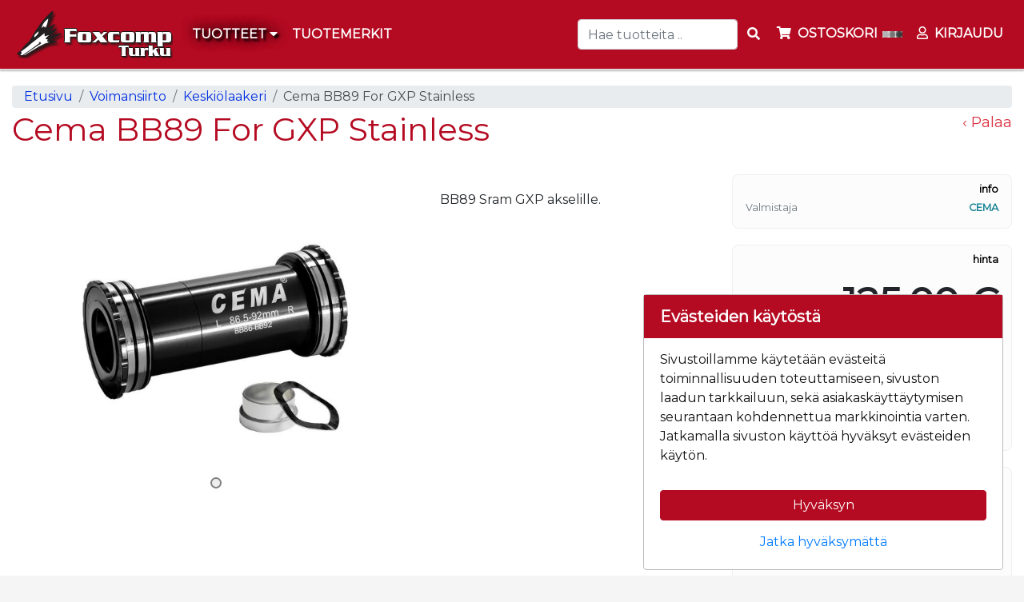

--- FILE ---
content_type: text/plain
request_url: https://www.google-analytics.com/j/collect?v=1&_v=j102&a=502849034&t=pageview&_s=1&dl=https%3A%2F%2Ffoxcomp.fi%2Fcema-bb89-for-gxp&ul=en-us%40posix&dt=Cema%20BB89%20For%20GXP%20Stainless%20-%20Foxcomp&sr=1280x720&vp=1280x720&_u=IEBAAEABAAAAACAAI~&jid=888010044&gjid=733682949&cid=664071819.1767154364&tid=UA-87008962-1&_gid=1060146115.1767154364&_r=1&_slc=1&z=727770042
body_size: -449
content:
2,cG-WT4P2YL55B